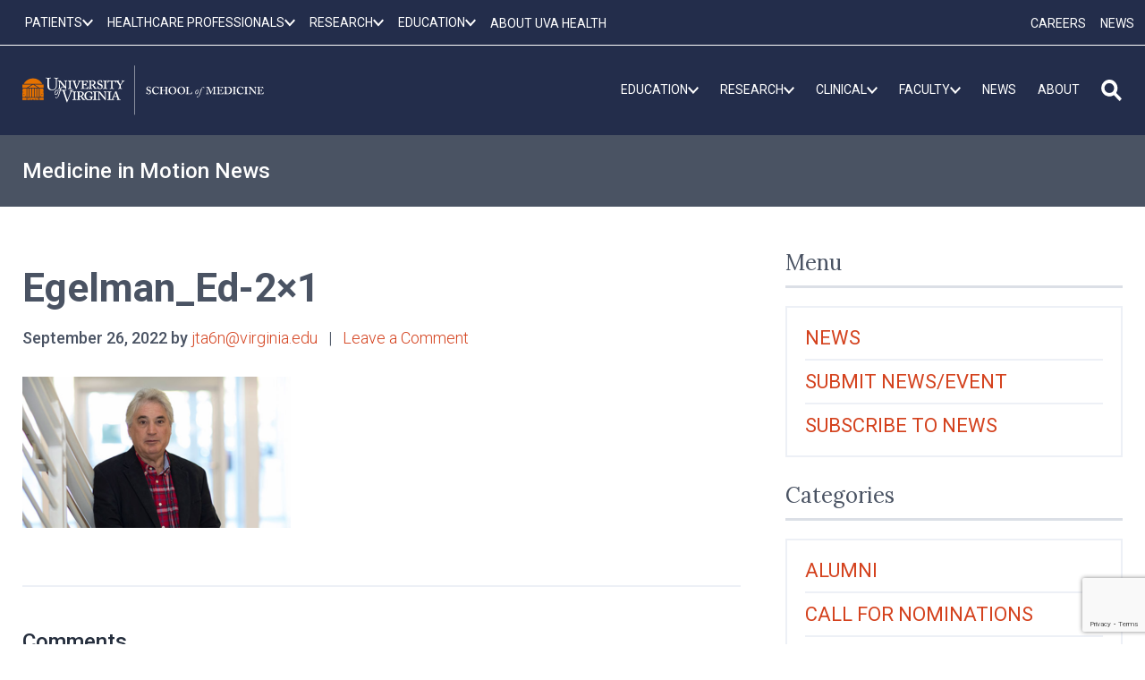

--- FILE ---
content_type: text/html; charset=utf-8
request_url: https://www.google.com/recaptcha/api2/anchor?ar=1&k=6LebeGYrAAAAAP5BASaCDpdLeg5wBa6YY3ZS7nZh&co=aHR0cHM6Ly9uZXdzLm1lZC52aXJnaW5pYS5lZHU6NDQz&hl=en&v=PoyoqOPhxBO7pBk68S4YbpHZ&size=invisible&anchor-ms=20000&execute-ms=30000&cb=jilqvduapj4
body_size: 48766
content:
<!DOCTYPE HTML><html dir="ltr" lang="en"><head><meta http-equiv="Content-Type" content="text/html; charset=UTF-8">
<meta http-equiv="X-UA-Compatible" content="IE=edge">
<title>reCAPTCHA</title>
<style type="text/css">
/* cyrillic-ext */
@font-face {
  font-family: 'Roboto';
  font-style: normal;
  font-weight: 400;
  font-stretch: 100%;
  src: url(//fonts.gstatic.com/s/roboto/v48/KFO7CnqEu92Fr1ME7kSn66aGLdTylUAMa3GUBHMdazTgWw.woff2) format('woff2');
  unicode-range: U+0460-052F, U+1C80-1C8A, U+20B4, U+2DE0-2DFF, U+A640-A69F, U+FE2E-FE2F;
}
/* cyrillic */
@font-face {
  font-family: 'Roboto';
  font-style: normal;
  font-weight: 400;
  font-stretch: 100%;
  src: url(//fonts.gstatic.com/s/roboto/v48/KFO7CnqEu92Fr1ME7kSn66aGLdTylUAMa3iUBHMdazTgWw.woff2) format('woff2');
  unicode-range: U+0301, U+0400-045F, U+0490-0491, U+04B0-04B1, U+2116;
}
/* greek-ext */
@font-face {
  font-family: 'Roboto';
  font-style: normal;
  font-weight: 400;
  font-stretch: 100%;
  src: url(//fonts.gstatic.com/s/roboto/v48/KFO7CnqEu92Fr1ME7kSn66aGLdTylUAMa3CUBHMdazTgWw.woff2) format('woff2');
  unicode-range: U+1F00-1FFF;
}
/* greek */
@font-face {
  font-family: 'Roboto';
  font-style: normal;
  font-weight: 400;
  font-stretch: 100%;
  src: url(//fonts.gstatic.com/s/roboto/v48/KFO7CnqEu92Fr1ME7kSn66aGLdTylUAMa3-UBHMdazTgWw.woff2) format('woff2');
  unicode-range: U+0370-0377, U+037A-037F, U+0384-038A, U+038C, U+038E-03A1, U+03A3-03FF;
}
/* math */
@font-face {
  font-family: 'Roboto';
  font-style: normal;
  font-weight: 400;
  font-stretch: 100%;
  src: url(//fonts.gstatic.com/s/roboto/v48/KFO7CnqEu92Fr1ME7kSn66aGLdTylUAMawCUBHMdazTgWw.woff2) format('woff2');
  unicode-range: U+0302-0303, U+0305, U+0307-0308, U+0310, U+0312, U+0315, U+031A, U+0326-0327, U+032C, U+032F-0330, U+0332-0333, U+0338, U+033A, U+0346, U+034D, U+0391-03A1, U+03A3-03A9, U+03B1-03C9, U+03D1, U+03D5-03D6, U+03F0-03F1, U+03F4-03F5, U+2016-2017, U+2034-2038, U+203C, U+2040, U+2043, U+2047, U+2050, U+2057, U+205F, U+2070-2071, U+2074-208E, U+2090-209C, U+20D0-20DC, U+20E1, U+20E5-20EF, U+2100-2112, U+2114-2115, U+2117-2121, U+2123-214F, U+2190, U+2192, U+2194-21AE, U+21B0-21E5, U+21F1-21F2, U+21F4-2211, U+2213-2214, U+2216-22FF, U+2308-230B, U+2310, U+2319, U+231C-2321, U+2336-237A, U+237C, U+2395, U+239B-23B7, U+23D0, U+23DC-23E1, U+2474-2475, U+25AF, U+25B3, U+25B7, U+25BD, U+25C1, U+25CA, U+25CC, U+25FB, U+266D-266F, U+27C0-27FF, U+2900-2AFF, U+2B0E-2B11, U+2B30-2B4C, U+2BFE, U+3030, U+FF5B, U+FF5D, U+1D400-1D7FF, U+1EE00-1EEFF;
}
/* symbols */
@font-face {
  font-family: 'Roboto';
  font-style: normal;
  font-weight: 400;
  font-stretch: 100%;
  src: url(//fonts.gstatic.com/s/roboto/v48/KFO7CnqEu92Fr1ME7kSn66aGLdTylUAMaxKUBHMdazTgWw.woff2) format('woff2');
  unicode-range: U+0001-000C, U+000E-001F, U+007F-009F, U+20DD-20E0, U+20E2-20E4, U+2150-218F, U+2190, U+2192, U+2194-2199, U+21AF, U+21E6-21F0, U+21F3, U+2218-2219, U+2299, U+22C4-22C6, U+2300-243F, U+2440-244A, U+2460-24FF, U+25A0-27BF, U+2800-28FF, U+2921-2922, U+2981, U+29BF, U+29EB, U+2B00-2BFF, U+4DC0-4DFF, U+FFF9-FFFB, U+10140-1018E, U+10190-1019C, U+101A0, U+101D0-101FD, U+102E0-102FB, U+10E60-10E7E, U+1D2C0-1D2D3, U+1D2E0-1D37F, U+1F000-1F0FF, U+1F100-1F1AD, U+1F1E6-1F1FF, U+1F30D-1F30F, U+1F315, U+1F31C, U+1F31E, U+1F320-1F32C, U+1F336, U+1F378, U+1F37D, U+1F382, U+1F393-1F39F, U+1F3A7-1F3A8, U+1F3AC-1F3AF, U+1F3C2, U+1F3C4-1F3C6, U+1F3CA-1F3CE, U+1F3D4-1F3E0, U+1F3ED, U+1F3F1-1F3F3, U+1F3F5-1F3F7, U+1F408, U+1F415, U+1F41F, U+1F426, U+1F43F, U+1F441-1F442, U+1F444, U+1F446-1F449, U+1F44C-1F44E, U+1F453, U+1F46A, U+1F47D, U+1F4A3, U+1F4B0, U+1F4B3, U+1F4B9, U+1F4BB, U+1F4BF, U+1F4C8-1F4CB, U+1F4D6, U+1F4DA, U+1F4DF, U+1F4E3-1F4E6, U+1F4EA-1F4ED, U+1F4F7, U+1F4F9-1F4FB, U+1F4FD-1F4FE, U+1F503, U+1F507-1F50B, U+1F50D, U+1F512-1F513, U+1F53E-1F54A, U+1F54F-1F5FA, U+1F610, U+1F650-1F67F, U+1F687, U+1F68D, U+1F691, U+1F694, U+1F698, U+1F6AD, U+1F6B2, U+1F6B9-1F6BA, U+1F6BC, U+1F6C6-1F6CF, U+1F6D3-1F6D7, U+1F6E0-1F6EA, U+1F6F0-1F6F3, U+1F6F7-1F6FC, U+1F700-1F7FF, U+1F800-1F80B, U+1F810-1F847, U+1F850-1F859, U+1F860-1F887, U+1F890-1F8AD, U+1F8B0-1F8BB, U+1F8C0-1F8C1, U+1F900-1F90B, U+1F93B, U+1F946, U+1F984, U+1F996, U+1F9E9, U+1FA00-1FA6F, U+1FA70-1FA7C, U+1FA80-1FA89, U+1FA8F-1FAC6, U+1FACE-1FADC, U+1FADF-1FAE9, U+1FAF0-1FAF8, U+1FB00-1FBFF;
}
/* vietnamese */
@font-face {
  font-family: 'Roboto';
  font-style: normal;
  font-weight: 400;
  font-stretch: 100%;
  src: url(//fonts.gstatic.com/s/roboto/v48/KFO7CnqEu92Fr1ME7kSn66aGLdTylUAMa3OUBHMdazTgWw.woff2) format('woff2');
  unicode-range: U+0102-0103, U+0110-0111, U+0128-0129, U+0168-0169, U+01A0-01A1, U+01AF-01B0, U+0300-0301, U+0303-0304, U+0308-0309, U+0323, U+0329, U+1EA0-1EF9, U+20AB;
}
/* latin-ext */
@font-face {
  font-family: 'Roboto';
  font-style: normal;
  font-weight: 400;
  font-stretch: 100%;
  src: url(//fonts.gstatic.com/s/roboto/v48/KFO7CnqEu92Fr1ME7kSn66aGLdTylUAMa3KUBHMdazTgWw.woff2) format('woff2');
  unicode-range: U+0100-02BA, U+02BD-02C5, U+02C7-02CC, U+02CE-02D7, U+02DD-02FF, U+0304, U+0308, U+0329, U+1D00-1DBF, U+1E00-1E9F, U+1EF2-1EFF, U+2020, U+20A0-20AB, U+20AD-20C0, U+2113, U+2C60-2C7F, U+A720-A7FF;
}
/* latin */
@font-face {
  font-family: 'Roboto';
  font-style: normal;
  font-weight: 400;
  font-stretch: 100%;
  src: url(//fonts.gstatic.com/s/roboto/v48/KFO7CnqEu92Fr1ME7kSn66aGLdTylUAMa3yUBHMdazQ.woff2) format('woff2');
  unicode-range: U+0000-00FF, U+0131, U+0152-0153, U+02BB-02BC, U+02C6, U+02DA, U+02DC, U+0304, U+0308, U+0329, U+2000-206F, U+20AC, U+2122, U+2191, U+2193, U+2212, U+2215, U+FEFF, U+FFFD;
}
/* cyrillic-ext */
@font-face {
  font-family: 'Roboto';
  font-style: normal;
  font-weight: 500;
  font-stretch: 100%;
  src: url(//fonts.gstatic.com/s/roboto/v48/KFO7CnqEu92Fr1ME7kSn66aGLdTylUAMa3GUBHMdazTgWw.woff2) format('woff2');
  unicode-range: U+0460-052F, U+1C80-1C8A, U+20B4, U+2DE0-2DFF, U+A640-A69F, U+FE2E-FE2F;
}
/* cyrillic */
@font-face {
  font-family: 'Roboto';
  font-style: normal;
  font-weight: 500;
  font-stretch: 100%;
  src: url(//fonts.gstatic.com/s/roboto/v48/KFO7CnqEu92Fr1ME7kSn66aGLdTylUAMa3iUBHMdazTgWw.woff2) format('woff2');
  unicode-range: U+0301, U+0400-045F, U+0490-0491, U+04B0-04B1, U+2116;
}
/* greek-ext */
@font-face {
  font-family: 'Roboto';
  font-style: normal;
  font-weight: 500;
  font-stretch: 100%;
  src: url(//fonts.gstatic.com/s/roboto/v48/KFO7CnqEu92Fr1ME7kSn66aGLdTylUAMa3CUBHMdazTgWw.woff2) format('woff2');
  unicode-range: U+1F00-1FFF;
}
/* greek */
@font-face {
  font-family: 'Roboto';
  font-style: normal;
  font-weight: 500;
  font-stretch: 100%;
  src: url(//fonts.gstatic.com/s/roboto/v48/KFO7CnqEu92Fr1ME7kSn66aGLdTylUAMa3-UBHMdazTgWw.woff2) format('woff2');
  unicode-range: U+0370-0377, U+037A-037F, U+0384-038A, U+038C, U+038E-03A1, U+03A3-03FF;
}
/* math */
@font-face {
  font-family: 'Roboto';
  font-style: normal;
  font-weight: 500;
  font-stretch: 100%;
  src: url(//fonts.gstatic.com/s/roboto/v48/KFO7CnqEu92Fr1ME7kSn66aGLdTylUAMawCUBHMdazTgWw.woff2) format('woff2');
  unicode-range: U+0302-0303, U+0305, U+0307-0308, U+0310, U+0312, U+0315, U+031A, U+0326-0327, U+032C, U+032F-0330, U+0332-0333, U+0338, U+033A, U+0346, U+034D, U+0391-03A1, U+03A3-03A9, U+03B1-03C9, U+03D1, U+03D5-03D6, U+03F0-03F1, U+03F4-03F5, U+2016-2017, U+2034-2038, U+203C, U+2040, U+2043, U+2047, U+2050, U+2057, U+205F, U+2070-2071, U+2074-208E, U+2090-209C, U+20D0-20DC, U+20E1, U+20E5-20EF, U+2100-2112, U+2114-2115, U+2117-2121, U+2123-214F, U+2190, U+2192, U+2194-21AE, U+21B0-21E5, U+21F1-21F2, U+21F4-2211, U+2213-2214, U+2216-22FF, U+2308-230B, U+2310, U+2319, U+231C-2321, U+2336-237A, U+237C, U+2395, U+239B-23B7, U+23D0, U+23DC-23E1, U+2474-2475, U+25AF, U+25B3, U+25B7, U+25BD, U+25C1, U+25CA, U+25CC, U+25FB, U+266D-266F, U+27C0-27FF, U+2900-2AFF, U+2B0E-2B11, U+2B30-2B4C, U+2BFE, U+3030, U+FF5B, U+FF5D, U+1D400-1D7FF, U+1EE00-1EEFF;
}
/* symbols */
@font-face {
  font-family: 'Roboto';
  font-style: normal;
  font-weight: 500;
  font-stretch: 100%;
  src: url(//fonts.gstatic.com/s/roboto/v48/KFO7CnqEu92Fr1ME7kSn66aGLdTylUAMaxKUBHMdazTgWw.woff2) format('woff2');
  unicode-range: U+0001-000C, U+000E-001F, U+007F-009F, U+20DD-20E0, U+20E2-20E4, U+2150-218F, U+2190, U+2192, U+2194-2199, U+21AF, U+21E6-21F0, U+21F3, U+2218-2219, U+2299, U+22C4-22C6, U+2300-243F, U+2440-244A, U+2460-24FF, U+25A0-27BF, U+2800-28FF, U+2921-2922, U+2981, U+29BF, U+29EB, U+2B00-2BFF, U+4DC0-4DFF, U+FFF9-FFFB, U+10140-1018E, U+10190-1019C, U+101A0, U+101D0-101FD, U+102E0-102FB, U+10E60-10E7E, U+1D2C0-1D2D3, U+1D2E0-1D37F, U+1F000-1F0FF, U+1F100-1F1AD, U+1F1E6-1F1FF, U+1F30D-1F30F, U+1F315, U+1F31C, U+1F31E, U+1F320-1F32C, U+1F336, U+1F378, U+1F37D, U+1F382, U+1F393-1F39F, U+1F3A7-1F3A8, U+1F3AC-1F3AF, U+1F3C2, U+1F3C4-1F3C6, U+1F3CA-1F3CE, U+1F3D4-1F3E0, U+1F3ED, U+1F3F1-1F3F3, U+1F3F5-1F3F7, U+1F408, U+1F415, U+1F41F, U+1F426, U+1F43F, U+1F441-1F442, U+1F444, U+1F446-1F449, U+1F44C-1F44E, U+1F453, U+1F46A, U+1F47D, U+1F4A3, U+1F4B0, U+1F4B3, U+1F4B9, U+1F4BB, U+1F4BF, U+1F4C8-1F4CB, U+1F4D6, U+1F4DA, U+1F4DF, U+1F4E3-1F4E6, U+1F4EA-1F4ED, U+1F4F7, U+1F4F9-1F4FB, U+1F4FD-1F4FE, U+1F503, U+1F507-1F50B, U+1F50D, U+1F512-1F513, U+1F53E-1F54A, U+1F54F-1F5FA, U+1F610, U+1F650-1F67F, U+1F687, U+1F68D, U+1F691, U+1F694, U+1F698, U+1F6AD, U+1F6B2, U+1F6B9-1F6BA, U+1F6BC, U+1F6C6-1F6CF, U+1F6D3-1F6D7, U+1F6E0-1F6EA, U+1F6F0-1F6F3, U+1F6F7-1F6FC, U+1F700-1F7FF, U+1F800-1F80B, U+1F810-1F847, U+1F850-1F859, U+1F860-1F887, U+1F890-1F8AD, U+1F8B0-1F8BB, U+1F8C0-1F8C1, U+1F900-1F90B, U+1F93B, U+1F946, U+1F984, U+1F996, U+1F9E9, U+1FA00-1FA6F, U+1FA70-1FA7C, U+1FA80-1FA89, U+1FA8F-1FAC6, U+1FACE-1FADC, U+1FADF-1FAE9, U+1FAF0-1FAF8, U+1FB00-1FBFF;
}
/* vietnamese */
@font-face {
  font-family: 'Roboto';
  font-style: normal;
  font-weight: 500;
  font-stretch: 100%;
  src: url(//fonts.gstatic.com/s/roboto/v48/KFO7CnqEu92Fr1ME7kSn66aGLdTylUAMa3OUBHMdazTgWw.woff2) format('woff2');
  unicode-range: U+0102-0103, U+0110-0111, U+0128-0129, U+0168-0169, U+01A0-01A1, U+01AF-01B0, U+0300-0301, U+0303-0304, U+0308-0309, U+0323, U+0329, U+1EA0-1EF9, U+20AB;
}
/* latin-ext */
@font-face {
  font-family: 'Roboto';
  font-style: normal;
  font-weight: 500;
  font-stretch: 100%;
  src: url(//fonts.gstatic.com/s/roboto/v48/KFO7CnqEu92Fr1ME7kSn66aGLdTylUAMa3KUBHMdazTgWw.woff2) format('woff2');
  unicode-range: U+0100-02BA, U+02BD-02C5, U+02C7-02CC, U+02CE-02D7, U+02DD-02FF, U+0304, U+0308, U+0329, U+1D00-1DBF, U+1E00-1E9F, U+1EF2-1EFF, U+2020, U+20A0-20AB, U+20AD-20C0, U+2113, U+2C60-2C7F, U+A720-A7FF;
}
/* latin */
@font-face {
  font-family: 'Roboto';
  font-style: normal;
  font-weight: 500;
  font-stretch: 100%;
  src: url(//fonts.gstatic.com/s/roboto/v48/KFO7CnqEu92Fr1ME7kSn66aGLdTylUAMa3yUBHMdazQ.woff2) format('woff2');
  unicode-range: U+0000-00FF, U+0131, U+0152-0153, U+02BB-02BC, U+02C6, U+02DA, U+02DC, U+0304, U+0308, U+0329, U+2000-206F, U+20AC, U+2122, U+2191, U+2193, U+2212, U+2215, U+FEFF, U+FFFD;
}
/* cyrillic-ext */
@font-face {
  font-family: 'Roboto';
  font-style: normal;
  font-weight: 900;
  font-stretch: 100%;
  src: url(//fonts.gstatic.com/s/roboto/v48/KFO7CnqEu92Fr1ME7kSn66aGLdTylUAMa3GUBHMdazTgWw.woff2) format('woff2');
  unicode-range: U+0460-052F, U+1C80-1C8A, U+20B4, U+2DE0-2DFF, U+A640-A69F, U+FE2E-FE2F;
}
/* cyrillic */
@font-face {
  font-family: 'Roboto';
  font-style: normal;
  font-weight: 900;
  font-stretch: 100%;
  src: url(//fonts.gstatic.com/s/roboto/v48/KFO7CnqEu92Fr1ME7kSn66aGLdTylUAMa3iUBHMdazTgWw.woff2) format('woff2');
  unicode-range: U+0301, U+0400-045F, U+0490-0491, U+04B0-04B1, U+2116;
}
/* greek-ext */
@font-face {
  font-family: 'Roboto';
  font-style: normal;
  font-weight: 900;
  font-stretch: 100%;
  src: url(//fonts.gstatic.com/s/roboto/v48/KFO7CnqEu92Fr1ME7kSn66aGLdTylUAMa3CUBHMdazTgWw.woff2) format('woff2');
  unicode-range: U+1F00-1FFF;
}
/* greek */
@font-face {
  font-family: 'Roboto';
  font-style: normal;
  font-weight: 900;
  font-stretch: 100%;
  src: url(//fonts.gstatic.com/s/roboto/v48/KFO7CnqEu92Fr1ME7kSn66aGLdTylUAMa3-UBHMdazTgWw.woff2) format('woff2');
  unicode-range: U+0370-0377, U+037A-037F, U+0384-038A, U+038C, U+038E-03A1, U+03A3-03FF;
}
/* math */
@font-face {
  font-family: 'Roboto';
  font-style: normal;
  font-weight: 900;
  font-stretch: 100%;
  src: url(//fonts.gstatic.com/s/roboto/v48/KFO7CnqEu92Fr1ME7kSn66aGLdTylUAMawCUBHMdazTgWw.woff2) format('woff2');
  unicode-range: U+0302-0303, U+0305, U+0307-0308, U+0310, U+0312, U+0315, U+031A, U+0326-0327, U+032C, U+032F-0330, U+0332-0333, U+0338, U+033A, U+0346, U+034D, U+0391-03A1, U+03A3-03A9, U+03B1-03C9, U+03D1, U+03D5-03D6, U+03F0-03F1, U+03F4-03F5, U+2016-2017, U+2034-2038, U+203C, U+2040, U+2043, U+2047, U+2050, U+2057, U+205F, U+2070-2071, U+2074-208E, U+2090-209C, U+20D0-20DC, U+20E1, U+20E5-20EF, U+2100-2112, U+2114-2115, U+2117-2121, U+2123-214F, U+2190, U+2192, U+2194-21AE, U+21B0-21E5, U+21F1-21F2, U+21F4-2211, U+2213-2214, U+2216-22FF, U+2308-230B, U+2310, U+2319, U+231C-2321, U+2336-237A, U+237C, U+2395, U+239B-23B7, U+23D0, U+23DC-23E1, U+2474-2475, U+25AF, U+25B3, U+25B7, U+25BD, U+25C1, U+25CA, U+25CC, U+25FB, U+266D-266F, U+27C0-27FF, U+2900-2AFF, U+2B0E-2B11, U+2B30-2B4C, U+2BFE, U+3030, U+FF5B, U+FF5D, U+1D400-1D7FF, U+1EE00-1EEFF;
}
/* symbols */
@font-face {
  font-family: 'Roboto';
  font-style: normal;
  font-weight: 900;
  font-stretch: 100%;
  src: url(//fonts.gstatic.com/s/roboto/v48/KFO7CnqEu92Fr1ME7kSn66aGLdTylUAMaxKUBHMdazTgWw.woff2) format('woff2');
  unicode-range: U+0001-000C, U+000E-001F, U+007F-009F, U+20DD-20E0, U+20E2-20E4, U+2150-218F, U+2190, U+2192, U+2194-2199, U+21AF, U+21E6-21F0, U+21F3, U+2218-2219, U+2299, U+22C4-22C6, U+2300-243F, U+2440-244A, U+2460-24FF, U+25A0-27BF, U+2800-28FF, U+2921-2922, U+2981, U+29BF, U+29EB, U+2B00-2BFF, U+4DC0-4DFF, U+FFF9-FFFB, U+10140-1018E, U+10190-1019C, U+101A0, U+101D0-101FD, U+102E0-102FB, U+10E60-10E7E, U+1D2C0-1D2D3, U+1D2E0-1D37F, U+1F000-1F0FF, U+1F100-1F1AD, U+1F1E6-1F1FF, U+1F30D-1F30F, U+1F315, U+1F31C, U+1F31E, U+1F320-1F32C, U+1F336, U+1F378, U+1F37D, U+1F382, U+1F393-1F39F, U+1F3A7-1F3A8, U+1F3AC-1F3AF, U+1F3C2, U+1F3C4-1F3C6, U+1F3CA-1F3CE, U+1F3D4-1F3E0, U+1F3ED, U+1F3F1-1F3F3, U+1F3F5-1F3F7, U+1F408, U+1F415, U+1F41F, U+1F426, U+1F43F, U+1F441-1F442, U+1F444, U+1F446-1F449, U+1F44C-1F44E, U+1F453, U+1F46A, U+1F47D, U+1F4A3, U+1F4B0, U+1F4B3, U+1F4B9, U+1F4BB, U+1F4BF, U+1F4C8-1F4CB, U+1F4D6, U+1F4DA, U+1F4DF, U+1F4E3-1F4E6, U+1F4EA-1F4ED, U+1F4F7, U+1F4F9-1F4FB, U+1F4FD-1F4FE, U+1F503, U+1F507-1F50B, U+1F50D, U+1F512-1F513, U+1F53E-1F54A, U+1F54F-1F5FA, U+1F610, U+1F650-1F67F, U+1F687, U+1F68D, U+1F691, U+1F694, U+1F698, U+1F6AD, U+1F6B2, U+1F6B9-1F6BA, U+1F6BC, U+1F6C6-1F6CF, U+1F6D3-1F6D7, U+1F6E0-1F6EA, U+1F6F0-1F6F3, U+1F6F7-1F6FC, U+1F700-1F7FF, U+1F800-1F80B, U+1F810-1F847, U+1F850-1F859, U+1F860-1F887, U+1F890-1F8AD, U+1F8B0-1F8BB, U+1F8C0-1F8C1, U+1F900-1F90B, U+1F93B, U+1F946, U+1F984, U+1F996, U+1F9E9, U+1FA00-1FA6F, U+1FA70-1FA7C, U+1FA80-1FA89, U+1FA8F-1FAC6, U+1FACE-1FADC, U+1FADF-1FAE9, U+1FAF0-1FAF8, U+1FB00-1FBFF;
}
/* vietnamese */
@font-face {
  font-family: 'Roboto';
  font-style: normal;
  font-weight: 900;
  font-stretch: 100%;
  src: url(//fonts.gstatic.com/s/roboto/v48/KFO7CnqEu92Fr1ME7kSn66aGLdTylUAMa3OUBHMdazTgWw.woff2) format('woff2');
  unicode-range: U+0102-0103, U+0110-0111, U+0128-0129, U+0168-0169, U+01A0-01A1, U+01AF-01B0, U+0300-0301, U+0303-0304, U+0308-0309, U+0323, U+0329, U+1EA0-1EF9, U+20AB;
}
/* latin-ext */
@font-face {
  font-family: 'Roboto';
  font-style: normal;
  font-weight: 900;
  font-stretch: 100%;
  src: url(//fonts.gstatic.com/s/roboto/v48/KFO7CnqEu92Fr1ME7kSn66aGLdTylUAMa3KUBHMdazTgWw.woff2) format('woff2');
  unicode-range: U+0100-02BA, U+02BD-02C5, U+02C7-02CC, U+02CE-02D7, U+02DD-02FF, U+0304, U+0308, U+0329, U+1D00-1DBF, U+1E00-1E9F, U+1EF2-1EFF, U+2020, U+20A0-20AB, U+20AD-20C0, U+2113, U+2C60-2C7F, U+A720-A7FF;
}
/* latin */
@font-face {
  font-family: 'Roboto';
  font-style: normal;
  font-weight: 900;
  font-stretch: 100%;
  src: url(//fonts.gstatic.com/s/roboto/v48/KFO7CnqEu92Fr1ME7kSn66aGLdTylUAMa3yUBHMdazQ.woff2) format('woff2');
  unicode-range: U+0000-00FF, U+0131, U+0152-0153, U+02BB-02BC, U+02C6, U+02DA, U+02DC, U+0304, U+0308, U+0329, U+2000-206F, U+20AC, U+2122, U+2191, U+2193, U+2212, U+2215, U+FEFF, U+FFFD;
}

</style>
<link rel="stylesheet" type="text/css" href="https://www.gstatic.com/recaptcha/releases/PoyoqOPhxBO7pBk68S4YbpHZ/styles__ltr.css">
<script nonce="SZ66fS8UiKqBPLixEDOuhA" type="text/javascript">window['__recaptcha_api'] = 'https://www.google.com/recaptcha/api2/';</script>
<script type="text/javascript" src="https://www.gstatic.com/recaptcha/releases/PoyoqOPhxBO7pBk68S4YbpHZ/recaptcha__en.js" nonce="SZ66fS8UiKqBPLixEDOuhA">
      
    </script></head>
<body><div id="rc-anchor-alert" class="rc-anchor-alert"></div>
<input type="hidden" id="recaptcha-token" value="[base64]">
<script type="text/javascript" nonce="SZ66fS8UiKqBPLixEDOuhA">
      recaptcha.anchor.Main.init("[\x22ainput\x22,[\x22bgdata\x22,\x22\x22,\[base64]/[base64]/[base64]/[base64]/[base64]/[base64]/KGcoTywyNTMsTy5PKSxVRyhPLEMpKTpnKE8sMjUzLEMpLE8pKSxsKSksTykpfSxieT1mdW5jdGlvbihDLE8sdSxsKXtmb3IobD0odT1SKEMpLDApO08+MDtPLS0pbD1sPDw4fFooQyk7ZyhDLHUsbCl9LFVHPWZ1bmN0aW9uKEMsTyl7Qy5pLmxlbmd0aD4xMDQ/[base64]/[base64]/[base64]/[base64]/[base64]/[base64]/[base64]\\u003d\x22,\[base64]\\u003d\x22,\x22e8K5esOvZ8KHTMOUTyBqJsKeS8OVRGNew6jCij7CsmnCiDPCsVDDkVN2w6YkHsO4UHEFwp/[base64]/Cg2TDkmvDhcOHWRQBVsKJw4Vgw5TDslPDpMOQE8Kicg7Dpn7DvMK4I8OMFEkRw6gXWsOVwp4kMcOlCDEhwpvCncO1wpBDwqYKa37DrncYwrrDjsKiwpTDpsKNwot3ADPClMKSN341woPDkMKWNyEIIcO7wqvCnhrDrcO/RGQmwp3CosKpGcOQU0DCjsO3w7/DkMKHw7vDu25Hw5NmUB9pw5tFcWMqE03Di8O1K1LChFfCi3TDnsObCEbCm8K+PjnCsG/Cj0xIPMODwqfCn3DDtW8/AU7DlF3Dq8KMwoU5GkYofMORUMKvwqXCpsOHLQzDmhTDqsOGKcOQwqHDqMKHcGXDrWDDjzhywrzCpcO+CsOucw9cY27Cm8KwJMOSG8KjE3nCl8KtNsK9dgvDqS/DocObAMKwwo11wpPCm8Oqw7rDshwnFWnDvVQnwq3CusKRf8KnwoTDihbCpcKOwpHDjcK5KWbCn8OWLE8tw4k5NkbCo8OHw6zDkcOLOWN/w7wrw5zDqUFew6QaakrChhh5w4/DlWvDghHDicK4XjHDl8OPwrjDnsKuw7w2TxMJw7ELL8Oac8OUIlDCpMKzwpLCksO6MMOBwpE5DcOPwpPCu8K6w4xEFcKEfMKjTRXCrsOZwqEuwoNnwpvDj2XChMOcw6PCqjLDocKjwo3DusKBMsOAZUpCw4/CuQ4oTMKkwo/Dh8K8w5DCssKJXMK/w4HDlsKACcO7wrjDo8KTwqPDo1YtG0chw5XCohPCqkAww6Y5NShXwo8VdsOTwosFwpHDhsKmNcK4FUdWe3PClcOqMQ98fsK0wqgLD8OOw43DrnQlfcKrE8ONw7bDtQjDvMOlw6RhGcOLw73DgxJ9woHCnMO2wrc5ATtYS8OkbQDCn0Q/wrYcw77CviDCjAPDvMKow7EPwq3DtlXCssKNw5HCkiDDm8KbZsO0w5EFUkjCscKldhQ2wrNDw4/CnMKkw5jDkcOoZ8KbwqVBbjDDlMOgWcKZScOqeMOXwrHChyXCh8Khw7fCrWZkKEMjw61QRzHCjMK1AUxBBXFNw6pHw77Cr8OGMj3CrMOkDGrDh8OYw5PCi1PCusKoZMK2WsKowqd3woo1w5/Dkw/ConvCiMKYw6drfW9pM8KzwrjDgFLDqsK8HD3DmEEuwpbCtMOtwpYQwpvCuMOTwq/DsyjDiHofe3/CgT4JEcKHcMOnw6MYdcKkVsOjEEA7w73CocOUfh/[base64]/Elp3w6LCjlHCp8KKw6rDp2pjFsKpWCrDnnzDrw7DoinDhk/[base64]/CnhPChUvCkT7DjBLCtsOPwoTDrsK7wr9oGAQiK3doYlrCoSDCs8Orw7fDr8KracKVw59UbAPCnkMGWCbDrVB+bsObBcKWFwTCpEzCpCHCsUzDqSHDscO5OXBtw73DgsOxPH/CisKMcMOwwrJ+wrjCiMOHwpDCq8OLw6jDnsOjCsK+DWHDvMK3YHMJw6vDnnvCjsK7K8OlwrFhwonDtsOQw4Yaw7LDl0gKYcO3w7Y1UHoFdjgZYGtvasOWw6MGfkPDhxvClggwAn7Cq8O8w5xrUXdowq4ARUBYHgh/[base64]/YzrCsm1wXkLDqcO/w6/DmcKIISfCk3JxHRbCqGnDqcK+EGjChVcLwqvCq8Kqw6zDix3Dj2UFw6nCgsOjwqkTw6/CoMOWW8O8IsKqw6jCqMOrLhw/KkLCqcOtCcOEwqI2C8KTDXbDvsOSJsKsAwfDom/CssOkwqbChlLChMKGH8Ocw5DChwQ7Ih3CjjQJwr/DvMKjZcOodsK7NcKYw5vDk3fCo8Ofwr/CnMKTMUF1w6fCu8OgwpPCjQQkTsOGw7/Cnzx7wprDi8Ktw4/[base64]/Dk8OdLMKkwo7DlmjDvcKWw4slw489wqcVwqITw7XDkRJ5w69Jb2VRw4XDmcKew47DocKnwpXDncKew4UeR2YAYsKKw7QPbGJcJxBnHXfDkMKUwqsRVMK0w4Y7RMKaQVPCmBDDqsO3wrTDlEQbw4vCvBZSNsK8w7vDqmcHNcOCeHPDk8OXw53DrsK8OcOxWsOHwr/[base64]/[base64]/Do0rDhDLCgQJIAn9PRMOnw6kBMcKPGXHDv8OpwoLCssOtZsKrT8K/wpXDuyPDjcOMY1ECw4LDnTPChsKOE8OXOsODw6zDqMKiDsKVw77ClcOCbMOMw7zCusKQwpDCmMOqXDMBw7nDhBjCp8Kxw61dTcKCw6pUcsOSGMObT3fCjcKxGMO+QcKow4w9TcKTwp/ChWthwqEEDDYPDcOwVRbCpVMTRMKdTMO+w4vDqCrCmXDDmmYEw5XClWc0wrzCkSBoZB/DkcO4w5wOw4JAEj/Di0xEwovCtyU5OD/ChMOew5rCgWxUTcKnwoY8w7HDisOGwoTCvsOaYsKuwoYeecOEecKVM8OhF0l1worDhMKfbcOiWx0cKcOsFmrDq8O9w7d8UH3DlgrCiRjCssK8w4/DrznDoXDCk8Oiw7grw5RBw6Y0w6nCmsO7w7fCqDxYw7hbS1vDvMKBwoBAcHgNWmR8SnnCp8OUUyxCFgRAasOUM8OcLcKMfR/[base64]/CgMO/TwtBwo7DvDx8aUMsJkd4awLDqgdPw7Qdw5ZFC8K2w5decsOoQMKFwrB/w4wLWBA3w7rDqht5wpBmXsOzw6ESwq/[base64]/[base64]/Cjx9Hw6jCosOjYAlpRRjDpBbCuyk9Mxpzw5hPwrwlIcOEw43Ch8K+RlNewrhVX0vCssOFwrRuwq54wpzDm2/CrcKxQQXCpyEtZcOJSTvDrXUzZcK5w79FPFQ3XcK1w4JVP8KkGcK+AXZ6JkrDpcOZb8OASnnDtcOYORTCmQzCoxovw4LDsTYFb8ONwqPDoyMJCA5ow7/DssOQfi0cO8OOVMKKw6rConnDnMOpNsOtw694w47DrcK2wr7DpR7DqWHDv8KGw6bCq1TCp0TCg8KzwoYQw6hpwrNgfj8Nw4fDs8KZw55pwrDDusKqdsOuwo9qLsOUw6EvEX7CpGFSw45bw58Pw78UwrHCrsObDk3CsWfDjB/CgS3DhcOBwqLChcOSSMO4YcOOeHxIw6pAw5rCgUPDnMOnBMKnw5cLw5fCmxlRMWfDunHCq3hcwpTDr2hnJz/Co8KWfRJFw4lUScKAEXrCiT1QF8Otwopzw5fDusKCNh/DvMKDwqlcLsOtU2jDvzAAwrh+w4N5JXgewqjDuMOYw4kyLER8VBHCo8K9J8KXSMOlw7ZHHgslw5U7w5jCnkMsw4DDi8KSM8OLA8KmEMKcZlbCp0JUcUrDn8KrwrVTPMOvwrTDqcKxTF7CrjnCjcOqJMKgwoQHwozDscOFwq/[base64]/CqsK9SmzDpcOxw7sQw7dow5tZA1HDu8ONLMONb8K/eWhKwrXDtXVALhvDgQhhJsKoEhR1w5HCncKwBHLDsMKfOcKOw4TCt8OAacOMwqo6wpPDqsK+I8Ovw7HCk8KOZ8K4IlDCsALCmhImRsK+w7/Dq8O1w61Xw5o7L8KIw6Z4OjfDgxNBNcOxOsKTCk48w4U0B8OOUsOnwoHCosKlwpdrQi7CsMO9wojCkgrDhhHDusOzGsKSwrHDlSPDoX7DtS7Ctl4mw7E5YsO+w5rCgsO3w4R+wq3DvMO6KyJVw6Z/U8OqYiJ3w5kjwqPDnnBYVHfDjSrCiMKzw7tHO8OcwoQvwrgsw7jDgsKfDi5ZwrnCkmQPN8KIBcKmPMOVwpTCggQib8OlwoXCnMOtQVZGw6/[base64]/Cn3N0wrPDpWrDqg/CpyoxAnFVwoDCnXvCrcKCVcK0wpovDsO6LcOywpzCghV4RG08X8Ohwq41wqU8wqB1w4XDlAHCnsOJw68iw4vCkUcRwogBcMOJGX7CocKxw6zDpj7Dm8OlwoTClQ8/[base64]/DsSN5SGgxwrAaFsKLGcKrWwXCm8OWw6jDlMOmN8O4LlQ1G0pdwojCtDw9w7fDnkDCgH0EwpvCt8Ouw5fDiw3Do8K0KGgOMcKFw6fDol9/wofDmMOVwonCtsKyECzCqkxcKXRKSRLCnXfClGvDtEITwoMqw43Dr8ONR38nw6XDmcO7w6ElVVfDksOkDMOSQ8KqF8Kqwq98LmEfw40Ow4vDolzDhMKrXcKmw4jDlMKaw7bDky4kN2ZPw7kFOsOMw4FyPT/DtkbCnMOJw7nDrMOlw4rCn8KjBErDr8Kkwo3CmVLCpcKdGXfCusK4wo7Djk7Cjh8BwooWw77Di8OSZlReKWXCtsOWwr/ClcKUbsO7E8OfG8KwP8KvRsOFcSjClg9WE8KAwqrDpMKywoDCtWNCM8KywrzDs8OLRBUCwqrDmMO7FF/CpGxcb3HCsyw/NcOcOQDCqT8Ocm7Ci8KiWyrClWgSwql9KsOIVcKkw77DvcO7wqpzwr7CtT/[base64]/wo3CnjzDl8OTw7nCjMOPZHpdwrTCl8KjecO/w6vDoU7CvUvCnMK3w5XDksKNaznCsX7DhmDDosK/QcKCXgAbcEMOw5TCpTNbwr3DgsOOPMKyw5/Ctmc/wrppWcOkwpsAF29+RTXDuF/Dn0MwScOJw60nRsOkwo5zXhjClTADworDgsOVe8KLbcK/E8OBwqDDmMK9w6tGwrN0Q8OUK3/DjUI3w6XDiWjDvFE1w4MdPsOPwrpKwrzDlsO6wo5cGBgmw7vCiMO9cjbCp8K/[base64]/DhW/[base64]/[base64]/CvsOww5RoBFoiLsKmw4g4LX5swqYIN8O0wrAjDlDCmkPCkcOCw7RIe8OYNMOlwqHDt8KEwqsTSsKZTcO8PMOFw5sJAcOkRFZ9HsKMASzDr8OEw69FV8OHMjvDu8KlwpjDrcKrwpVBYEJeLRhDwq/Cl3o1w5ocajvDki3DisKtHMO5w4/DkSJ2fwPCoiHDi2LDo8KYB8Ovw4LDjRbCjAXDlcO/V1geSsOVPcK4cl42JgJNwobCk2cfw5zChMK7wos6w4DCq8KFw5gfNG88KsOaw7vDoB18HsKlRDQCfAcWw5gtIsKXw7DCrh1MMmBsCsK8wqwvwp8Awq/[base64]/[base64]/Dpg3DmsKqDMOWwpnDtsOnOCcXwr/DjMOtwogrw7jDoz/DpcOzw5fDqMKWwofDtMOSw5NpRz1eYTHDsXRwwrtzwrtzMXZtF2nDmsO7w7DCt3bCs8O2AjvCmwPChsKGBsKgNEjCh8OsNcKGwrh6LER+HsOiwopxw7/[base64]/DqMOFcWrCkQfCt3ZBUMOyw6TDlsKlwoFTBMKofcKPwpE2wq3Chk1jQ8O3V8ObZAkfw4HDiUUXw5c5C8ODfsKvQRLDkVApTsKXwr/Ckm3CrsOAQ8OWf2o5H2cvw6xYdFnDg00Ow7LDjE/CplFnNSzDswDDm8KYw6Mww5nCtcK/JcOUQ3xKQ8OlwoMrNhjDjsKzIcKHwpzClBBpL8Otw5oJScK3w5YjbxpbwrdUw5rDhlRrWsO1w7DDmsOiK8Kjw71qw5tiwrF/[base64]/DjXvDpCDDk2rDjy/Dh8OgCsKaQytDwpMNJ2s7w7Ijwr0WB8KMbVAITwYgFDcaw6zCv0HDuT/CtcOAw5QawqMjw5LDhMK+w4doasO/[base64]/Drg13w5ptwrdNw4HDssO9w4AZw7FdMcOTPwTDlF3DssO4w5cQw4o7w4MXw7oQWQZ2EcKVJcKZwpctN1zDpQXChMORV3UdUcK7MSZQw70Dw4PDisOcw6PCm8KHCsKvUMKJDV7DhsO1GcKiw7/DnsOsP8Opw6bCkRzDnlnDmyzDkikpfMK6NsOBWQDChsOZDV8Cwp7CvD/CkX8pwoTDoMOPw7khwqvDq8OzHsKWNsK2L8OFwoUHEAzCgn9oUgDCnsO8VDk2VcKfwp9KwotmbcKjw70Uw6oNwpkVQMOnO8Knw7V0VSZQw59twpzCr8O+WMO/ZzPCksOOw71xw5XCjsKjXcOww6XDncOCwqY8w4jCl8O3NWHDilZww7DClsOYJElnTcKbA0XDrsOdw7tww6/[base64]/Dq8KwPMOccBnDmUpfH8KgwohMDAXCuC1NwosWw6DCnMOvwrJ5R2rCnB/Cv3oCw4nDlygQwr/DgXNTwrDClltFw7XCgCkrwq0Qw78qwpsSw7VRw58gC8O+wonCvE3Cs8KlYMKTb8Kzw7/Dkx9ACg0leMOAw5PCusOPX8KtwpNCw4NDDSMZw5jCjW1Dw7HCiyAfw63CnxAIw4cew7DClQB4wrcvw5LCkcK/[base64]/Cmm/CisOhP3PClmNVw6RiwozCvsKkwrHCsMOgdQjDvWvCj8OTw5bCgMOSPcKAw4Axw7bCh8KfDGQdYQRKMcK1wqPCpHvDoF/DsjMUwoJ5wojCscOXDsKzJFPDs3M7XcOgwqzChRJ2Y00LwpjCkxlWw59CZX/DpDrCrWILBcKqw57DgsK7w4oEAUbDmMOqwp3CjMONJ8O+TcK8WsKRw47DplrDhyfDo8O9S8KLaVvDrDBWAsKOwqwiHsO9wqMfE8Ktw4Jmwp9MTsORwq/DscKhTDc3w5rDi8KhHj/DtFvCosOGFDvDmAJLI25ow57Ck1jCgDnDtDIteF/DvhPCkGliXR8iw4LDkcOcW2DDiXZWFwtzdcOlwqvDjFRmw5UEw7Uvw68mwr3CssKQKgbDv8Kkwrg0wrbDlEs0w51QJ1IWEBLCpGvCulU5w6AaQ8O0Hjscw4rCssOLwq/CvyQdKsOkw7B1YGYFwoDCgsKbwofDh8O4w4bCr8Ojw73DhcKaXEc3wrfCsRcmPQfDgMOpGsKnw7fDj8O6w6lmw5PCvcKowrnDmMOLG2/CgzF6w4LCqGXCpG7DmcO3w485SMKKZ8KGGlPDnisLw4HCmcOMwpB/w7nDvcKpwobDvG0LN8OTwqTCkcKew6tNY8K4Q1/CgMOMFwLDrMOVLcOjBgRceCYDwo0yBDlqbsOaPcKpw7TCssKjw6And8OEZ8KSGxJrCsK9wo/DhEvDrQLCg3/CkCl2AMKZJcO1w4Jxw4B4wpJrPQfCnsKjclTDssKrdsKmw41kw45YKsOVw7fCi8OWworDtA/[base64]/wpzDskdOJ0xyd8Kdw7YdEhI0LcKZVDfDgsO0I37ChcK+McKRC2XDnMKsw5t6EMKYw7NYwrnDoGs6wr7CuH7ClF7Cu8KAw7/CpChgLMO2wpoPeT3CocKsBUBhw4s2J8OLUHlAFsO8wp9NUsKnw53DonbCocK8wqgzw6B0BcOjw5Y/alhlRTFVwpcZOQnCj00Bw7DCo8KBUiZyTsKvAsO9JyIPw7fCoQljFydjEsOWwr/DjCsCwpRVw4JTFHbDgHjCo8K5A8O9woPCgsO9w4TDq8ONNw7Cr8KkQCjCj8OFwrJHwpbDssKtwp9yYsOzwppCwpEXwoLCllEWw65mbMOEwqoyYcOmw5DCrsO4w5gbwoDDtMOsRsKGw6t+wrvCpwMwJsKfw6Avw7rCqV7CjGbDozE5wp1qQkDCvE/DrQYwwrzDrcOPclt/w7FGdXbCmMOuw6TCkh/[base64]/Qzs6w4HCiMOXw6DDrxk7FCxvw5fDssO0G0DDqXHCoMOHSmXCq8OkbMKew7rCo8Ofw4fDgMONwoB/w64VwqpZw7HDq1LCkTLDtl/Dm8Ksw7fDpwR6wq5NScK8esKSG8ORwp7CmMKiK8Kxwq5uFmN5KcKdCMOCw6gmwplAe8Okwp8FdS1Pw5BqesKXwrYrw7vCtUFkQB/[base64]/QSJbfcOoIcO9a8OqwrjCqDrCsHAeOcOyH03CosOdwqjDj0w7wpZvSMOQBcOtw4fDgjZSw4fDglp4w6LDtcK6wqbDusKjwoPCqUrClwpZw6/[base64]/DiW/ClsKpe2Aaw5ZXQcKiw7o0wrV8w5nDiG/DjUxbw5AcwrkQw4PDmsOLwqHDqcK5w6kmBMKDw6DCgTjDqcOPUG7ChnzCrsOlIgDCkMKhOnfCnsO7wqU2EgYhwq/Drnc2UsOyCsO5wonCoGHCmMK4RMKwworDng9/KgjChSXDpcKEwrJ/[base64]/CrDnDk3TDsDE6fHdHbxnCjsO4Y0J4wrbDvcO5wpkmB8OpwqkKUzLCjBokw73Cs8KSw5vDqkpcPD/ClC5wwqsPaMOxwpfDlHbDssOSw5FYwrwKw440w7cEwo3CocOfw7/Ch8KYNsKzw4lJw4/ClSEDLMOiAMKTw5nCsMKtwp7Dv8KYaMKCw7bDvylLwqV6wptPSDDDsl/DkghaZy8qw7BGJcOXMcKuw5BuJ8KjLcO3Xh9Xw5rCqMKfw7/DoGzDuB3DtkxRw6J+wq5VwobCrTB6w5nCukEqQ8K9wrdkwpnChcKuw4UUwqIvP8KIeHzCmTJpYsOZJBcCw5/DvMObM8KPbXAWwqpBdsK/d8Kow7Y0wqXDtMOHUCkFw6Y2wqHCuQnCmMO8KsO4FSHDj8OKwoVTw4Alw5TDl0LDqldww4Q3cy7DuRUlMsOlwrbDkXgew7nCkMOyTGh2w6/Cv8OQw7vDosOIcEdPwp0nw4LCtBodXRLDkTfCusOPw6zCmB5TC8KvLMOgwqXDk1fCmlLDvsKsChIjw45sCU/[base64]/Ci8KZw7TClV1zFBLCusKUwqnDomZLw7BMwpPClnR7wrPCmnTDqsK+w659w5jDgsOtwrMKYcOEAsOYw5PDjcKbwpBBVlU1w5B9w4XCpiPCiiQNGTsVFl/[base64]/[base64]/wp3DgMOZwpxSZ8Oaw4LCiMO+w5IwaSzDvloQFVEdw6czwoRlwqfCtHDDlU8AHCDDg8OdFXnCsjHDjcKSIwbCvcKww4DCi8KDIm1eI0RyDMKJw6IpBxHCrC1Mwo3DqExSw4UNwqDDq8O2D8Oew43DqcKNMWjCrMOLLMK8wp5mwobDtcKERGfDqG8+w6TDikA9SsO/aBltw47Di8OLw5zDjcKLCF/[base64]/Ct8K7w63CrsO5NsOAYm4HIkPCrcKVw6cFbsOaw6LCjz7CqcO+w5nDlcK/w5HDt8K7wrTCksKkwpMOw5VtwqnCi8Oben3CrMKDGzU8w70GDXw5wqDDhF7Ctm3DkcOyw6UYaFzCgQpGw5fCmlzDm8KzS8OSfsOvWwfCgMKbQXPCmgwLesOoDsOCw7wjw54bPjUkwqhlw7FtdMOoDcKXwrRbEMO/w6fDvcK8LSV1w4xPw6fDjAN3w47DscKAHx/DiMKDw4wcPMO0NMKbw5bDksOoLMOjZwZZwrYYIcOxfsKYwpDDsRh8w4JHRj9bwo/CqcKbCMOHw4Bbw5zDh8O3w5nCp3lcKsOxRMOUCCTDjXvCmMOPwqbDhMKbwr7DicOoG3tZwrd3aCVvXcOUaR/[base64]/KHnDg1DDvmHDjUvDpcOqw44jw7DDvcORwq5lAhLDvD/DmRcww7FDQE3CqHrChcKrw5BeDnYvw63Cg8O0w6XCvsKvTRcGwptWwrIEEmJlbcKJC0TCt8OKwqzDpcKow4zCkcOdwprDpmjClsK3PwTCmw4vC2FnwqnClsOiDsKGXMKhDmHDqcOQw7APQMO+GWttZ8OsT8K4fTnChm/DmMOiwovDg8OTQMOiwoDCo8K0w7zChH8Jw6xew4syZS0FQhQawqLDsTrDg2fChCbCvzrDhX/Cr3bDlcOqwoExCVfDgnQnCMKlwp8FwrLCqsK3w6Nnwr0wKMOCOMOQwp94CsKCwpDCosKuw7FPw4Bow6sawqVIXsObw4JENxvCvEIVw6TDphnCosObw5QpCnHDpiMEwodhwr43FsO1YMKmwoEmw5YUw59SwoBQXRHDtSTCr3/DrH1Sw5XDtMKrbcKHw5fDgcK/[base64]/DosOsU8K9w5BAwqHCjsKmw6HCllREwoTCqcK6JcK2wq3Dv8KuFVnCvnLDkcKQwpXDnsKUQ8OVPwLCj8Kcw53DlDjCiMKsOz7CjsOIaUsVwrUpw7bDiGrDhHvDssKxw5g4Pl/Drn/[base64]/DvCXCv8Kmw5h5w4/[base64]/[base64]/DoSjChQHCgMORY8OyQsKfOsO+QsOwO8KpNi58RD7CusKiIMOQwrRRHRw0CMKxwqdBAcOsOsODM8K8wpbDi8Krwpovf8KUTyfCqSTDumTChFvCj05owo4KeVYBb8Kqwr7CtWbDvChNw6vCr0XDnsOOW8KYw6ldwpDDpcObwpY4wqXDkMKaw7hBw5hEwqPDusO4w4/[base64]/CqsOsw5J/Dz5lwo3Du3LDncKHf2fCi8OWw7HCi8KZwr/CnMKPwqYYwr3CgU7CmCDCq0XDvsKkcjrDrsK8CMOaXcOwUXk0w4DCtW3DnQlLw6DChMO/wr1zI8K/LQhPBMK+w7U3wrzChMO1HcKOWTJcwq/Dk03DqE1yAH3DicKCwr5Hw5p2wrXCsSrCksOjfsKUwrshNsOkGcO0w7/DvjM3EcO1dm/CvCfDqjcPYsOiw57Ds2EnU8KdwqZVN8OSWg7DpMKAMsKLTcOkCXrCkMOSPcOZNmUlZ2zDnsKyIcK9wpJvBjZWw4wlesK3w6fDp8OGGcKAwoxFNQzDtVjCtAhxLMKDcsOjw4fDjXjDsMKWTsKDDV/[base64]/XDXDv8Ohf8OFwqjDrMKuw67ChcOZw4nClT1bwqpwOsKaWsO3w5jCgHA7wqIOQsKxC8OHw5LDgcOkwr5dPsOWwpwWI8O/KgdFw4jCosOiworDjDg5VHVpTMKyw5zCuDlaw548XcO0wodtQ8Kzw4fDkmdOwqQCwq9/wrMvwp/Csx/ChcK7BFnCokHDrcOEMm/CisKLSUTCjMOtYFMow5bCl3vDosKNUcKdWxfCl8KHw7nDqcKYwoPDvAYEfWcCdcKXCRN1wpd7OMOkwp1lD1Row4HCgT0UJCJVw6PDn8OtNsOPw6hUw7N8w5x7wp7DhXMjBS5VYBNVHU/CjcOjXzdXJQ/DgHbDpkbDs8OvNwBXFHd0fcKzwoXCnwUXOEM0w4zCsMK9JMOdwqdXd8OfNwUVB2zDv8O9ThDDljJnf8O7w5zDmcKdTcOcWMOBchjDlsKDw4TDvz/CrjloFcOyw77DkcOOw79cw6Y9w7bCnVPDsBlwCMOiwrrCksKwAj9TT8KIw4h9wqvDuFXCjsOjYEQWwpAWwq94QMOEU183S8OEDsORw5PCvEA3wo19w77Do2QXw598w6vDmMKbQcKjw4vCuiVkw6NoNxAmwrbDv8Omw4/[base64]/[base64]/wpkzDHfClsOiG8KFw7kQwrnDixHCnD3DmBxzw6dZwozCicOqw5Y6DW/DsMOgw5nDvjpZw4/[base64]/Du8OycDPCssKOVcK3wrcCw6YnH8Oww6vDpMKTHMKUA3vCgsK9OyN1S2XChV4yw4k4wrbCtcKsP8KPN8Opw4x0w6EMFH0TPlPDgMK+wp3DjsKkHh1BNMKIRXkEwpptRGlsRsOsQsOQEB/CkSHClANNwp/[base64]/[base64]/Cj380ESnClcOVw6JpXcOAZkvCpUHDsF0hw4JfXAIQw6kKYcKVA1nCo1DCr8Oiw4YuwoN8w7XDuETDj8KIw6ZSwpJyw7N+woVsGRTCgMK/w5p2KMK/[base64]/w5PDp8OcBMKPwpUtTAVDwr4dYRZDw6Q1NsORIjYywqDCjsKEwrUpTcOlZMOlw7vCoMKowoFEwobDjsKJEMK6wqDDg2bCpikUFcOfMRrCnlrClFgoS3DCusKxwo4Uw4JSCsObQQ/Cs8OKw4/DusOEckfDpcO1wo9SwppyNwRiCsONdxBBwrbCucOhYhkaZHB2LcKVbsO2PgPChBoqV8KSC8OiSn0bw77Dm8KTZ8KHw5kFah3Dh2NaPF/[base64]/wo9tZ8OVwp1rMTvDuhnDv8OkwolECsKww5ZPw4VjwqBFw5FswqAOw63CuMK7KUfCuFJ3w7A2wpXDh3HDq1J2w4NPw70nw6EFwqjDmQsbcMKeQcO5w43CjcOKw5U4woLDisOrwpDDtnoowr40w5fDoz/CokfDj1bCsHXCs8OowrPDtcKXXWBlwocrwonDr2fCoMKEw6fDqzVaE1/DgcOAYFgfQMKsOBxUwqTCuCbCncKpUGrCh8OIKMORwpbCusOCw5PDj8KQwqnCk1Zgwrw+B8KKw7ADwrtVwqnCuEPDoMO6bQbChsKLaljDrcOhX14jL8O4UsKJwqTCgsOww53DsB0KL2HCtMO8wrpkwpvChV/[base64]/CusONE8OdRURGV8OFecOVeQ8USsOTaMK+wpzCg8OGwq3DgQhKw4ZWw6/CiMO5EMKXScKqT8ObE8OaT8Oowq7Dm0TDlk/DoXNlF8Kvw7/DgMOwwprCvcOjTMKYwrrCpFY3EmnCgyfDlkBPD8OXwoXDvDbDoiUqBsKyw7g9wptJBizCqVUsfcKdwoPCgcODw6VvXcKkLcK1w5lrwoEtwo/[base64]/CgQPDtsOLw5DCqncJw68MS20ew7UWwq9cwo3ChH/[base64]/ChXE7DMO/c8KmworDqz/DkcK8wofCvcKQw5sJHhrCocOHGjM+QsKJwog5wqkRwr7Cv1tmwrs7wpLCviooUGQ+Hn/Cn8KzUsK1fDEKw4B3Y8Opwpk7UsKIwrI5w6LDr0oaTMKMS2wpFMOpRlHCoSHCscOwbhLDqhp6wr9KYDUew5bClyrCsVx3Hk4Gwq3DljRdwrhZwo94w4Z1IMK9w6jDrHrDqMOWwoXDrsOrw75NLsODw6oRw743wrEcfsOefcO5w6PDhcK7w4XDvj/[base64]/[base64]/woFsGALDlCPCscOHw5PCilsWw5bCsXh/wofDtzzDiF8GbmPDm8KJw63CrMKywoF/w7fCiirCrsO9w5jCm0rCrjzCpsOGfgpBM8OuwpwCwo7CmEUXwo8JwpdwPsKZw6w/EH3CoMK0wrY6woYYNMKcNMKLw5EWwrE6w4sFw6TCskzCrsOEaTTCowl4wqLDjcOew5d2EGLDlcKKw6N0wq1yQ2bCnmxww4jCunwcwqUfw4XCuU7DicKrf0E4wrUlw7k/[base64]/CgcKrwp/Ci3XDssKLQsKvacOfay1awpJPO384w5MKwpHCnMKlwoFjFgHDosOvw5HDjxnDocOQw7l/RMOjw5heC8OPdgzCtAhKwo50SF/DoBDCvCzCi8OePcKtGnbDn8OBwrPDsUhewprCosOowoDDvMOTXsKxK3F5EMKpw4RIHHLCkQPCi3TDn8OMJXplwrJmdEJncMKAwqnCl8O8Z2zCqCsxZCEAfkPDgVIWHhPDmnHCpy1XHX3CtcOww7PCsMKww4TCkDATwrPDuMKwwqghBcKuU8KGwo41w7t/wpHDjcOLwqJBLXZEasK4WggDw6Z2wrxoVidLcjHCtWnCvcKCwr9kGBA7woLCtsOkw4Uvw57CicOuw5ABRMKYGmLDmDRcVnzCnC3DtMOfwo9SwrN8OQFTwrXCqEddCF93WMOvw7/CkjXDpMO1W8KcGzguYXrCvxvCpcKow7DDmivDlMKsPMKWw5UQwrnDnMKHw7p+L8OZFMK/[base64]/CmgvDgsOwK8K3HyvDvQ4uwqlTw4ZMb8K7w73DpA4ow5ZhPQ4xwoLCsk/CiMKMQsOwwr/[base64]/J8KONMOQwqkWbVTDoMOmWWXCsnxlI8OWClHCusO6KMKgUAFEQXXDs8K8YmlDw7XDoyfClcO/AV/Do8KACEFTw4gZwr9Bw6gHw51yaMOUA3nCiMKha8OKEEFmwrvCiA/[base64]/wpXCi8KUwr1CHV3DhcKxw7xUQ8Kow7BGwpdnw4nDrn/Cnl1sw4jDr8Omw7Mkw5suKMKAa8KTw4HCkxbCrHLDkn/DgcKJUsOTa8KYNcKOOMOZw497w6rCuMKMw4rDs8OFw4PDnsKKUwIBwrh5bcOaGDHCnMKYck3Dp0QZS8KlN8K/[base64]/wq/CiE0bwoTCmhY/JxM2eiJMZX5mw7oxW8KTG8KsBzrDs0LDm8Kkw54OUBHDsF5Dwp/Cg8KRwpTDn8KNw5/Cs8Oxwqwdw6/[base64]/wrTCn2Esw5wwDcKiwrsGQMOfFsKNM8OSPsOpw6zDihfClsOQU3QWEV7DtcOnEcKkOEAWUzMdw4prwohhLsOCw5gMUBR7N8KMT8OLw7jDvw/ClMKCwrvCpC3DgxvDnMOAHMOUwopicMKgZcOpNE/DuMKXw4PDhGJHwobDuMKtQhrDm8K+wonCuxHDscO3bi88w6V/CsOvw58Sw4/DtGXDrA8eI8OZwrUgPsOyXEnCrW9Ww6nCv8KiMMKOwq7CgmLDvsO1RjvCnCnDgsO6EMOFV8K5wqzDosK+JsOqwqzCt8KSw4PCmzvDsMOrFUQPQlDChENGwr9uwp8/[base64]/[base64]/w5/DiRjCm0rCqmsmLMOwQsKBwqQ4U1HDkcKyPsKsw4bCkR0Ew5PDi8KRXSx9wpYDccKuwpt9w4HDuSjDl1fDhCPCnAFiw7pNL0zCi3XDgsKsw5h7dDzDoMKxZgMgw6HDmsKQwoDDuxZUTcKbwqpJw6NDPcOTdMOsRsK1wpoQGMOZDMKCZ8Ogw4TCpMK6WTMiJCN/[base64]/CiHY1YF5TdsKAZ8K7Zn/DvMOZw459IDgcw77CocK6QsKUAFbCrsOpS0RywoEhaMKCCcKAwppyw7ofPcKew5Jvwptiw7vCgcO2eCwcPMO0RR3ClnnCm8OHwpRZw6wPw4xsw7LDvsKLwoLCnFLDt1bCrcOeV8OOATFCFFXDgE/[base64]/w4vDnMKHw4QGwpLClXvDpV4zaER/w4E3wqHCgG7CgD/ChmdvZWkMOcObOMOdwqHCiD3DhzfCjsKiXXw7McKteSgzw6ofW2Z0wrAjw47ChcOfw63Dt8OxViwMw7XCo8Osw6FFBMKlfCbDmsOiwpI/woIvQhPDj8OlLRJZKEPDlAPCmQwSwogWw4A6a8OVwp5cUsOOwpMmXcOaw6w2C1dIGVAhw5DCvBRMUmDCuyMoBMOTCyc8LRtjZxEmIcODw5jDusKPw5F/wqIcR8KhZsOOwq1Fw6LDjsOkBl9zKD/Dq8O9w65sO8Olwr/Cjm1Rw6TDo0LCk8K1G8OWw6ReHhAzJHoewqdGWFHDisOJHMK1VMK4YsO3wpfDo8OrKwppNw/DvcOXTHTCpEnDjxRGw7NLHsOVwrZZw4bDq2Jhw6bCu8KlwqleD8KswqzCtWrDkcKVw5NfAA8rwrDCjMOqwqXCshUpTzsLOXLDtMOvw7s\\u003d\x22],null,[\x22conf\x22,null,\x226LebeGYrAAAAAP5BASaCDpdLeg5wBa6YY3ZS7nZh\x22,0,null,null,null,1,[21,125,63,73,95,87,41,43,42,83,102,105,109,121],[1017145,971],0,null,null,null,null,0,null,0,null,700,1,null,0,\[base64]/76lBhnEnQkZnOKMAhnM8xEZ\x22,0,0,null,null,1,null,0,0,null,null,null,0],\x22https://news.med.virginia.edu:443\x22,null,[3,1,1],null,null,null,1,3600,[\x22https://www.google.com/intl/en/policies/privacy/\x22,\x22https://www.google.com/intl/en/policies/terms/\x22],\x22rpusxeF96W3qm0Y8ap4EDqb8tjKwK3EDQRLwCmR34cw\\u003d\x22,1,0,null,1,1769070551698,0,0,[163,193,37],null,[179],\x22RC-xFvKRjJl5krZ-A\x22,null,null,null,null,null,\x220dAFcWeA5d2ZMTo9nKPv6Sj7OVQeDoWltv7_pLaeT4KJOCNY9wrILljClug2xavsHk-GgM78rh5wZH3TqHBTKaiyNDh8su4oQ1VA\x22,1769153351727]");
    </script></body></html>